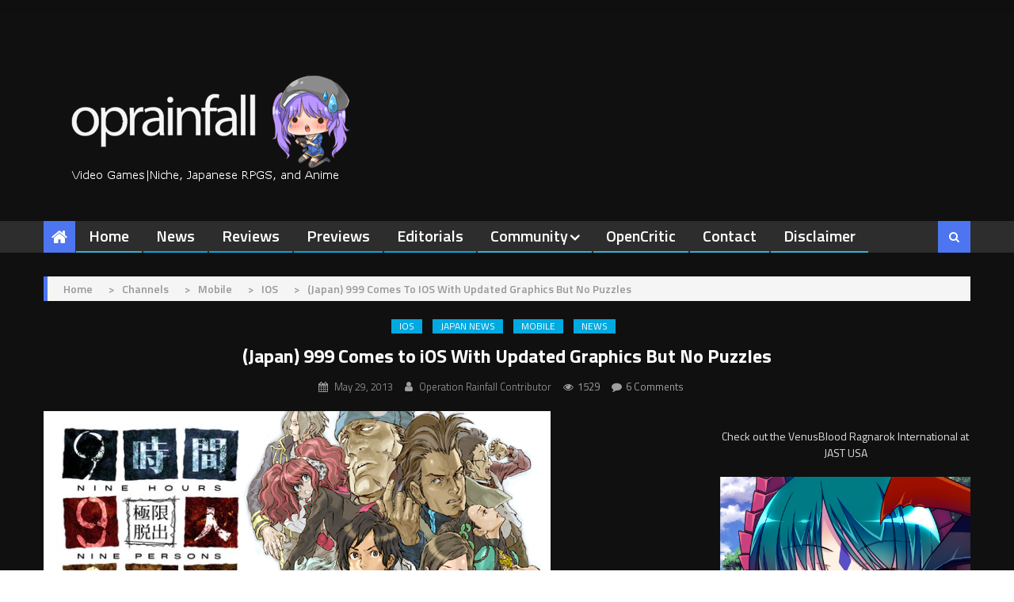

--- FILE ---
content_type: text/html; charset=utf-8
request_url: https://disqus.com/embed/comments/?base=default&f=operationrainfall&t_i=71891%20http%3A%2F%2Foperationrainfall.com%2F%3Fp%3D71891&t_u=https%3A%2F%2Foperationrainfall.com%2F2013%2F05%2F29%2F999-ios-graphics-no-puzzles%2F&t_e=(Japan)%20999%20Comes%20to%20iOS%20With%20Updated%20Graphics%20But%20No%20Puzzles&t_d=(Japan)%20999%20Comes%20to%20iOS%20With%20HD%20Graphics%20But%20No%20Puzzles%20%7C%20oprainfall&t_t=(Japan)%20999%20Comes%20to%20iOS%20With%20Updated%20Graphics%20But%20No%20Puzzles&s_o=default
body_size: 2928
content:
<!DOCTYPE html>

<html lang="en" dir="ltr" class="not-supported type-">

<head>
    <title>Disqus Comments</title>

    
    <meta name="viewport" content="width=device-width, initial-scale=1, maximum-scale=1, user-scalable=no">
    <meta http-equiv="X-UA-Compatible" content="IE=edge"/>

    <style>
        .alert--warning {
            border-radius: 3px;
            padding: 10px 15px;
            margin-bottom: 10px;
            background-color: #FFE070;
            color: #A47703;
        }

        .alert--warning a,
        .alert--warning a:hover,
        .alert--warning strong {
            color: #A47703;
            font-weight: bold;
        }

        .alert--error p,
        .alert--warning p {
            margin-top: 5px;
            margin-bottom: 5px;
        }
        
        </style>
    
    <style>
        
        html, body {
            overflow-y: auto;
            height: 100%;
        }
        

        #error {
            display: none;
        }

        .clearfix:after {
            content: "";
            display: block;
            height: 0;
            clear: both;
            visibility: hidden;
        }

        
    </style>

</head>
<body>
    

    
    <div id="error" class="alert--error">
        <p>We were unable to load Disqus. If you are a moderator please see our <a href="https://docs.disqus.com/help/83/"> troubleshooting guide</a>. </p>
    </div>

    
    <script type="text/json" id="disqus-forumData">{"session":{"canModerate":false,"audienceSyncVerified":false,"canReply":true,"mustVerify":false,"recaptchaPublicKey":"6LfHFZceAAAAAIuuLSZamKv3WEAGGTgqB_E7G7f3","mustVerifyEmail":false},"forum":{"aetBannerConfirmation":null,"founder":"23309435","twitterName":"","commentsLinkOne":"1 Comment","guidelines":null,"disableDisqusBrandingOnPolls":false,"commentsLinkZero":"0 Comments","disableDisqusBranding":false,"id":"operationrainfall","createdAt":"2012-03-15T01:30:41.633448","category":"Games","aetBannerEnabled":false,"aetBannerTitle":null,"raw_guidelines":null,"initialCommentCount":null,"votingType":null,"daysUnapproveNewUsers":null,"installCompleted":true,"moderatorBadgeText":"Admin","commentPolicyText":null,"aetEnabled":false,"channel":null,"sort":1,"description":"\u003cp>Operation Rainfall covers a variety of video game content from Japanese games, to RPGs.\u003c/p>","organizationHasBadges":true,"newPolicy":true,"raw_description":"Operation Rainfall covers a variety of video game content from Japanese games, to RPGs.","customFont":null,"language":"en","adsReviewStatus":1,"commentsPlaceholderTextEmpty":null,"daysAlive":0,"forumCategory":{"date_added":"2016-01-28T01:54:31","id":5,"name":"Games"},"linkColor":null,"colorScheme":"auto","pk":"1335823","commentsPlaceholderTextPopulated":null,"permissions":{},"commentPolicyLink":null,"aetBannerDescription":null,"favicon":{"permalink":"https://disqus.com/api/forums/favicons/operationrainfall.jpg","cache":"https://c.disquscdn.com/uploads/forums/133/5823/favicon.png"},"name":"Operation Rainfall","commentsLinkMultiple":"{num} Comments","settings":{"threadRatingsEnabled":false,"adsDRNativeEnabled":false,"behindClickEnabled":false,"disable3rdPartyTrackers":false,"adsVideoEnabled":false,"adsProductVideoEnabled":false,"adsPositionBottomEnabled":true,"ssoRequired":false,"contextualAiPollsEnabled":false,"unapproveLinks":false,"adsPositionRecommendationsEnabled":true,"adsEnabled":true,"adsProductLinksThumbnailsEnabled":true,"hasCustomAvatar":true,"organicDiscoveryEnabled":true,"adsProductDisplayEnabled":false,"adsProductLinksEnabled":true,"audienceSyncEnabled":false,"threadReactionsEnabled":false,"linkAffiliationEnabled":true,"adsPositionAiPollsEnabled":false,"disableSocialShare":false,"adsPositionTopEnabled":true,"adsProductStoriesEnabled":false,"sidebarEnabled":false,"adultContent":false,"allowAnonVotes":false,"gifPickerEnabled":true,"mustVerify":true,"badgesEnabled":false,"mustVerifyEmail":true,"allowAnonPost":true,"unapproveNewUsersEnabled":false,"mediaembedEnabled":true,"aiPollsEnabled":false,"userIdentityDisabled":false,"adsPositionPollEnabled":false,"discoveryLocked":false,"validateAllPosts":false,"adsSettingsLocked":false,"isVIP":false,"adsPositionInthreadEnabled":false},"organizationId":995015,"typeface":"auto","url":"http://operationrainfall.com/","daysThreadAlive":0,"avatar":{"small":{"permalink":"https://disqus.com/api/forums/avatars/operationrainfall.jpg?size=32","cache":"https://c.disquscdn.com/uploads/forums/133/5823/avatar32.jpg?1474620480"},"large":{"permalink":"https://disqus.com/api/forums/avatars/operationrainfall.jpg?size=92","cache":"https://c.disquscdn.com/uploads/forums/133/5823/avatar92.jpg?1474620480"}},"signedUrl":"http://disq.us/?url=http%3A%2F%2Foperationrainfall.com%2F&key=Gx2LrCJq_tRM2YDZZOZmdg"}}</script>

    <div id="postCompatContainer"><div class="comment__wrapper"><div class="comment__name clearfix"><img class="comment__avatar" src="https://c.disquscdn.com/uploads/users/5328/7/avatar92.jpg?1722881664" width="32" height="32" /><strong><a href="">Kolma</a></strong> &bull; 12 years ago
        </div><div class="comment__content"><p>Would buy this in a heartbeat... but I just sold my iPod touch yesterday D:</p></div></div><div class="comment__wrapper"><div class="comment__name clearfix"><img class="comment__avatar" src="https://c.disquscdn.com/uploads/users/5333/2879/avatar92.jpg?1524778075" width="32" height="32" /><strong><a href="">ChrisAnd0</a></strong> &bull; 12 years ago
        </div><div class="comment__content"><p>Spoilers:  How do they do certain things when it's on iOS, though?  The plot needs two screens...</p></div></div><div class="comment__wrapper"><div class="comment__name clearfix"><img class="comment__avatar" src="https://c.disquscdn.com/uploads/users/5531/6195/avatar92.jpg?1370625776" width="32" height="32" /><strong><a href="">Daniel Gulyas</a></strong> &bull; 12 years ago
        </div><div class="comment__content"><p>Looking at the picture, they just split it and act like a simulated DS.</p></div></div><div class="comment__wrapper"><div class="comment__name clearfix"><img class="comment__avatar" src="https://c.disquscdn.com/uploads/users/5333/2879/avatar92.jpg?1524778075" width="32" height="32" /><strong><a href="">ChrisAnd0</a></strong> &bull; 12 years ago
        </div><div class="comment__content"><p>But they don't.  Those are all full-screen screenshots.  The way the site here posted them make it look that way, but they're 2 side-by-side full-screen screenshots.</p></div></div><div class="comment__wrapper"><div class="comment__name clearfix"><img class="comment__avatar" src="https://c.disquscdn.com/uploads/forums/133/5823/avatar92.jpg?1474620480" width="32" height="32" /><strong><a href="">goober</a></strong> &bull; 12 years ago
        </div><div class="comment__content"><p>There's no way I'd play it without the puzzles.</p></div></div><div class="comment__wrapper"><div class="comment__name clearfix"><img class="comment__avatar" src="https://c.disquscdn.com/uploads/users/4384/4613/avatar92.jpg?1431018287" width="32" height="32" /><strong><a href="">Violetwisp</a></strong> &bull; 12 years ago
        </div><div class="comment__content"><p>Well, the puzzles are by far the least important thing in the game, but I don't know. It depends on the price I suppose, but I believe the developers said it was meant to be experienced on a DS, and I agree. It will be interesting to see if this ends up being successful.</p></div></div></div>


    <div id="fixed-content"></div>

    
        <script type="text/javascript">
          var embedv2assets = window.document.createElement('script');
          embedv2assets.src = 'https://c.disquscdn.com/embedv2/latest/embedv2.js';
          embedv2assets.async = true;

          window.document.body.appendChild(embedv2assets);
        </script>
    



    
</body>
</html>


--- FILE ---
content_type: text/css
request_url: https://operationrainfall.com/wp-content/themes/editorial-pro/assets/css/editorial-responsive.css?ver=1.5.2
body_size: 1532
content:
/* Large desktop */
@media (min-width: 1000px) {
  #site-navigation {
    display: block !important;
  }
}

@media (max-width: 1200px) {
  .boxed_layout #page {
    width: 100%;
  }

  .mt-container {
    width: 100%;
    padding: 0 2%;
  }
}

@media (max-width: 979px) {
  .site-branding {
    float: none;
    text-align: center;
  }

  .custom-logo-link {
    margin: 0 0 15px;
  }

  .mt-featured-slider-wrapper,
  .featured-post-wrapper {
    float: none;
    margin: 0;
    width: 100%;
  }

  .editorialSlider img {
    width: 100%;
  }

  .featured-post-wrapper {
    margin-top: 12px;
  }

  .featured-slider-section .editorial_pro_block_grid .post-meta-wrapper {
    display: none;
  }

  .featured-slider-section .editorial_pro_block_grid .post-content-wrapper .post-title a {
    font-size: 15px;
  }

  .featured-slider-section img {
    width: 100%;
  }
}


/* Portrait tablet to landscape and desktop */

@media (min-width: 768px) and (max-width:1200px) {
  .featured_layout_2 .featured-bottom-section .single-featured-wrap {
    margin-left: 2%;
    width: 48%;
  }

  .featured_layout_2 .featured-bottom-section {
    margin-left: -2%;
  }
}


/* Landscape phone to portrait tablet */

@media (max-width: 768px) {

  .home-primary-wrapper,
  .home-secondary-wrapper {
    float: none;
    width: 100%;
  }

  #top-footer.column1 .mt-footer-widget,
  #top-footer.column2 .mt-footer-widget,
  #top-footer.column3 .mt-footer-widget,
  #top-footer.column4 .mt-footer-widget {
    float: none;
    margin: 0;
    width: 100%;
  }

  .mt-footer-widget-wrapper {
    margin-left: 0;
  }

  .menu-toggle,
  .menu-toggle-close {
    display: block;
  }

  #site-navigation {
    background: #f2f2f2 none repeat scroll 0 0;
    display: none;
    left: 0;
    position: absolute;
    top: 100%;
    width: 100%;
    z-index: 999;
  }

  .header-layout-2 #site-navigation,
  .header-layout-3 #site-navigation {
    background: #ffffff;
  }

  .header-layout-2 #site-navigation ul li:first-child {
    margin: 0;
  }

  .bottom-header-wrapper,
  .header-layout-2 .logo-ads-wrapper {
    position: relative;
  }

  #site-navigation ul li {
    display: block;
    float: none;
  }

  .sub-toggle {
    color: #ffffff;
    cursor: pointer;
    display: block;
    height: 24px;
    line-height: 20px;
    position: absolute;
    right: 15px;
    text-align: center;
    top: 7px;
    width: 24px;
    padding: 0;
  }

  #site-navigation ul>li:hover>.sub-toggle,
  #site-navigation ul>li.current-menu-item .sub-toggle,
  #site-navigation ul>li.current-menu-ancestor .sub-toggle {
    background: #BA2A1A;
  }

  .main-small-navigation li.current-menu-item>.sub-toggle {
    background: #ffffff none repeat scroll 0 0;
  }

  .main-small-navigation li.current-menu-item>.sub-toggle i {
    color: #d40234;
  }

  .menu-primary-container .sub-menu,
  #site-navigation li.menu-item-has-children>a::after {
    display: none;
  }

  #site-navigation ul.sub-menu,
  #site-navigation ul.children {
    position: static;
    min-width: 100%;
    opacity: 1;
    top: 0;
    left: 0;
    visibility: visible;
    display: none;
    background: none;
    -webkit-transition: none;
    -moz-transition: none;
    -ms-transition: none;
    -o-transition: none;
    transition: none;
  }

  #site-navigation ul>li:hover>.sub-menu,
  #site-navigation ul>li:hover>.children {
    top: 0;
  }

  #primary,
  .home.blog #primary,
  #secondary,
  .home.blog #secondary,
  .left-sidebar #secondary,
  .left-sidebar #primary {
    float: none;
    width: 100%;
  }

  #secondary,
  .home.blog #secondary {
    margin-top: 20px;
  }

  .search-results .entry-title,
  .archive .entry-title,
  .single .entry-title,
  .entry-title {
    font-size: 18px;
  }

  .archive.archive-classic .entry-title a::after {
    bottom: -10px;
  }

  .featured-slider-section img {
    width: 100%;
  }

  .featured_layout_2 .featured-bottom-section {
    margin-left: -2%;
  }

  .featured_layout_2 .featured-bottom-section .single-featured-wrap {
    width: 48%;
    margin-left: 2%;
  }

  .editorial_pro_fullwidth_tabbed .posts2 .single-post-wrapper,
  .editorial_pro_fullwidth_tabbed .posts3 .single-post-wrapper,
  .editorial_pro_fullwidth_tabbed .posts4 .single-post-wrapper {
    width: 48%;
  }
}

@media (max-width: 767px) {

  .editorial_pro_block_grid .column-2-layout .single-post-wrapper,
  .editorial_pro_block_grid .column-3-layout .single-post-wrapper,
  .editorial_pro_block_grid .column-4-layout .single-post-wrapper,
  .home-primary-wrapper .editorial_pro_block_column {
    float: none;
    margin-left: 0;
    width: 100%;
  }
}


/* Landscape phones and down */

@media (max-width: 600px) {
  .editorial_pro_block_grid .column-3-layout .single-post-wrapper {
    margin: 0 0 12px;
    width: 100%;
  }

  .editorial_pro_block_grid .column-3-layout .block-posts-wrapper {
    margin: 0;
  }

  .editorial_pro_block_list .single-post-wrapper {
    margin-bottom: 5%;
  }

  .editorial_pro_block_grid .single-post-wrapper img,
  .editorial_pro_block_column.widget-columns-2 .single-post-wrapper,
  .editorial_pro_block_column.widget-columns-3 .single-post-wrapper,
  .editorial_pro_block_column.widget-columns-4 .single-post-wrapper,
  .home-primary-wrapper .editorial_pro_block_column.widget-columns-1 {
    width: 100%;
  }

  .featured-slider-section .editorial_pro_block_grid .post-content-wrapper .post-title a {
    font-size: 18px;
  }

  .mt-column-wrapper,
  .editorial_pro_block_grid .block-posts-wrapper,
  .home-primary-wrapper .editorial_pro_block_column-wrap,
  .home-primary-wrapper .editorial_pro_block_column.widget-columns-1 {
    margin-left: 0;
  }

  .mt-column-1,
  .mt-column-2,
  .mt-column-3,
  .mt-column-4 {
    margin: 0 0 20px;
    width: 100%;
    float: none;
  }

  .top-social-wrapper {
    display: block;
    float: none;
    text-align: center;
  }

  .top-header-section .date-section,
  #top-header-navigation {
    display: inline-block;
    float: none;
  }

  .top-left-header {
    text-align: center;
    margin-bottom: 5px;
  }

  #bottom-footer .site-info,
  #footer-navigation {
    float: none;
    text-align: center;
    margin: 5px 0;
  }

  .featured-slider-section .editorial_pro_block_grid .post-meta-wrapper {
    display: block;
  }

  .archive-columns .archive-content-wrapper article {
    margin-left: 0;
    width: 100%;
  }

  .archive-columns .archive-content-wrapper {
    margin-left: 0;
  }

  .archive-columns .archive-content-wrapper article img {
    width: 100%;
  }

  .editorial_pro_fullwidth_tabbed .posts2 .single-post-wrapper,
  .editorial_pro_fullwidth_tabbed .posts3 .single-post-wrapper,
  .editorial_pro_fullwidth_tabbed .posts4 .single-post-wrapper {
    width: 98%;
  }

  .ticker-caption::after {
    display: none;
  }

  .ticker-caption {
    display: block;
    float: none;
    padding: 5px 0;
    text-align: center;
    width: 100%;
  }

  .ticker-content-wrapper {
    width: 100%;
  }

  .editorial_pro_featured_slider .featured_layout_3 .single-featured-wrap,
  .editorial_pro_featured_slider .posts-wrapper-layout3 {
    width: 100%;
    margin-left: 0;
  }

  .archive-columns .archive-content-wrapper article,
  .archive-grid-post-wrapper article {
    width: 97%;
  }

  .list-archive .post-image-wrap,
  .list-archive .archive-desc-wrapper {
    float: none;
    width: 100%;
  }

  .related-posts-wrapper .single-post-wrap {
    display: inline-block;
    float: none;
    margin-bottom: 30px;
    margin-right: -4px;
    vertical-align: top;
    width: 48%;
  }

  .single-post.post_layout_4 .entry-header .entry-title {
    font-size: 18px;
  }

  .single-post.post_layout_5 .post-layout-five-container {
    margin-top: 130px;
  }

  .single-post.post_layout_5 .post-img-wrapper .mt-container {
    bottom: -150px;
  }

  .logged-in .is-sticky .bottom-header-wrapper {
    top: 0 !important;
  }

  body.logged-in {
    margin-top: -50px;
    padding-top: 46px;
  }
}

@media (max-width: 480px) {
  .editorial_pro_featured_slider .slide-title {
    line-height: 24px;
  }

  .editorial_pro_featured_slider .slide-title a {
    font-size: 16px;
    line-height: 10px;
  }

  .featured-left-section,
  .featured-right-section {
    float: none;
    width: 100%;
  }

  .featured-right-section {
    margin-top: 10px;
  }

  .editorial_pro_block_list .post-thumb-wrapper {
    float: none;
    width: 100%;
  }

  .editorial_pro_block_list .post-content-wrapper {
    float: none;
    margin-bottom: 20px;
    width: 100%;
    margin-top: 10px;
  }

  .editorial_pro_block_list .first-post .post-content-wrapper {
    margin-bottom: 0;
  }

  .featured_layout_2 .featured-bottom-section .single-featured-wrap {
    width: 98%;
  }

  .featured-post-wrapper .featured-title a,
  .editorial_pro_block_grid .post-content-wrapper .post-title a,
  .editorial_pro_fullwidth_tabbed .grid_view .post-title a {
    font-size: 14px;
  }

  .editorial_pro_featured_slider .featured_layout_2 .featured-top-section .post-cat-list {
    display: none;
  }

  .related-posts-wrapper .single-post-wrap {
    width: 98%;
  }

  .single-post.post_layout_1 .default-content-wrapper .entry-content {
    width: 75%;
  }

  .single-post.post_layout_1 .default-content-wrapper .default-postmeta {
    width: 20%;
  }
}

--- FILE ---
content_type: application/javascript; charset=UTF-8
request_url: https://operationrainfall.disqus.com/count-data.js?1=353617%20https%3A%2F%2Foperationrainfall.com%2F%3Fp%3D353617&1=353662%20https%3A%2F%2Foperationrainfall.com%2F%3Fp%3D353662&1=353690%20https%3A%2F%2Foperationrainfall.com%2F%3Fp%3D353690&1=353742%20https%3A%2F%2Foperationrainfall.com%2F%3Fp%3D353742&1=71891%20http%3A%2F%2Foperationrainfall.com%2F%3Fp%3D71891
body_size: 567
content:
var DISQUSWIDGETS;

if (typeof DISQUSWIDGETS != 'undefined') {
    DISQUSWIDGETS.displayCount({"text":{"and":"and","comments":{"zero":"0 Comments","multiple":"{num} Comments","one":"1 Comment"}},"counts":[{"id":"353662 https:\/\/operationrainfall.com\/?p=353662","comments":0},{"id":"353690 https:\/\/operationrainfall.com\/?p=353690","comments":1},{"id":"71891 http:\/\/operationrainfall.com\/?p=71891","comments":6},{"id":"353617 https:\/\/operationrainfall.com\/?p=353617","comments":3},{"id":"353742 https:\/\/operationrainfall.com\/?p=353742","comments":0}]});
}